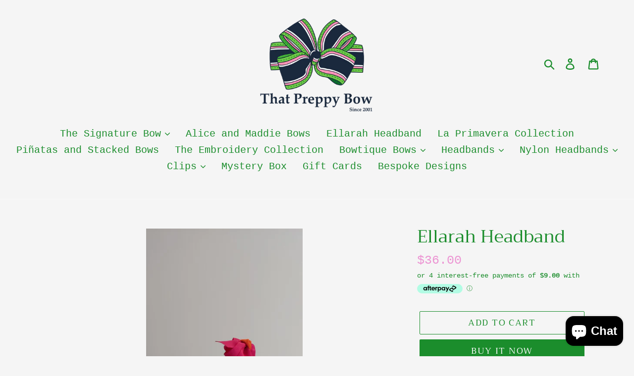

--- FILE ---
content_type: text/html
request_url: https://placement-api.afterpay.com/?mpid=that-preppy-bow.myshopify.com&placementid=null&pageType=product&zoid=9.0.85
body_size: 743
content:

  <!DOCTYPE html>
  <html>
  <head>
      <link rel='icon' href='data:,' />
      <meta http-equiv="Content-Security-Policy"
          content="base-uri 'self'; default-src 'self'; font-src 'self'; style-src 'self'; script-src 'self' https://cdn.jsdelivr.net/npm/zoid@9.0.85/dist/zoid.min.js; img-src 'self'; connect-src 'self'; frame-src 'self'">
      <title></title>
      <link rel="preload" href="/index.js" as="script" />
      <link rel="preload" href="https://cdn.jsdelivr.net/npm/zoid@9.0.85/dist/zoid.min.js" integrity="sha384-67MznxkYtbE8teNrhdkvnzQBmeiErnMskO7eD8QwolLpdUliTdivKWx0ANHgw+w8" as="script" crossorigin="anonymous" />
      <div id="__AP_DATA__" hidden>
        {"errors":{"mcr":null},"mcrResponse":{"data":{"errors":[],"config":{"mpId":"that-preppy-bow.myshopify.com","createdAt":"2023-09-28T23:29:33.899569735Z","updatedAt":"2025-11-13T23:45:30.525612008Z","config":{"consumerLending":{"metadata":{"shouldForceCache":false,"isProductEnabled":false,"updatedAt":"2025-11-13T23:45:30.525582877Z","version":0},"details":{}},"interestFreePayment":{"metadata":{"shouldForceCache":false,"isProductEnabled":true,"updatedAt":"2025-11-13T23:45:30.525563857Z","version":0},"details":{"minimumAmount":{"amount":"1.00","currency":"AUD"},"maximumAmount":{"amount":"4000.00","currency":"AUD"},"cbt":{"enabled":true,"countries":["AU","GB","NZ","US","CA"],"limits":{}}}},"merchantAttributes":{"metadata":{"shouldForceCache":false,"isProductEnabled":true,"updatedAt":"2025-11-13T23:45:30.525589977Z","version":0},"details":{"analyticsEnabled":true,"tradingCountry":"AU","storeURI":"http://www.thatpreppybow.com","tradingName":"That Preppy Bow","vpuf":true}},"onsitePlacements":{"metadata":{"version":0},"details":{"onsitePlacements":{}}},"cashAppPay":{"metadata":{"shouldForceCache":false,"isProductEnabled":false,"updatedAt":"2025-11-13T23:45:30.525610218Z","version":0},"details":{"enabledForOrders":false,"integrationCompleted":false}},"promotionalData":{"metadata":{"version":0},"details":{"consumerLendingPromotions":[]}}}}},"errors":null,"status":200},"brand":"afterpay","meta":{"version":"0.35.4"}}
      </div>
  </head>
  <body></body>
  <script src="/index.js" type="application/javascript"></script>
  </html>
  